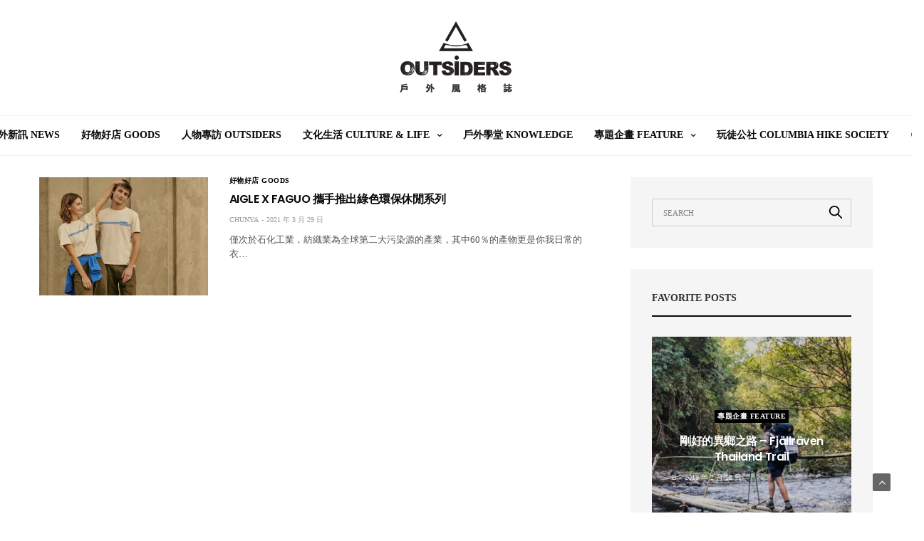

--- FILE ---
content_type: text/html; charset=UTF-8
request_url: https://www.outsiders.com.tw/post/tag/faguo
body_size: 15762
content:
<!doctype html>
<html lang="zh-TW">
<head>
	<meta charset="UTF-8">
	<meta name="viewport" content="width=device-width, initial-scale=1, maximum-scale=1, user-scalable=1">
	<link rel="profile" href="https://gmpg.org/xfn/11">
	<link rel="pingback" href="https://www.outsiders.com.tw/xmlrpc.php">
	<link rel="stylesheet" href="https://www.outsiders.com.tw/wp-content/themes/goodlife-wp/icofont.css">
	<meta name='robots' content='index, follow, max-image-preview:large, max-snippet:-1, max-video-preview:-1' />

	<!-- This site is optimized with the Yoast SEO plugin v26.7 - https://yoast.com/wordpress/plugins/seo/ -->
	<title>FAGUO 彙整 - OUTSiDERS - 戶外風格誌</title>
	<link rel="canonical" href="https://www.outsiders.com.tw/post/tag/faguo" />
	<meta property="og:locale" content="zh_TW" />
	<meta property="og:type" content="article" />
	<meta property="og:title" content="FAGUO 彙整 - OUTSiDERS - 戶外風格誌" />
	<meta property="og:url" content="https://www.outsiders.com.tw/post/tag/faguo" />
	<meta property="og:site_name" content="OUTSiDERS - 戶外風格誌" />
	<meta name="twitter:card" content="summary_large_image" />
	<script type="application/ld+json" class="yoast-schema-graph">{"@context":"https://schema.org","@graph":[{"@type":"CollectionPage","@id":"https://www.outsiders.com.tw/post/tag/faguo","url":"https://www.outsiders.com.tw/post/tag/faguo","name":"FAGUO 彙整 - OUTSiDERS - 戶外風格誌","isPartOf":{"@id":"https://www.outsiders.com.tw/#website"},"primaryImageOfPage":{"@id":"https://www.outsiders.com.tw/post/tag/faguo#primaryimage"},"image":{"@id":"https://www.outsiders.com.tw/post/tag/faguo#primaryimage"},"thumbnailUrl":"https://i0.wp.com/www.outsiders.com.tw/wp-content/uploads/2021/03/AIGLE-X-FAGUO-%E4%B8%AD%E6%80%A7%E8%81%AF%E5%90%8D%E7%9F%AD%E8%A2%96T%E6%81%A4..jpg?fit=1181%2C787&ssl=1","breadcrumb":{"@id":"https://www.outsiders.com.tw/post/tag/faguo#breadcrumb"},"inLanguage":"zh-TW"},{"@type":"ImageObject","inLanguage":"zh-TW","@id":"https://www.outsiders.com.tw/post/tag/faguo#primaryimage","url":"https://i0.wp.com/www.outsiders.com.tw/wp-content/uploads/2021/03/AIGLE-X-FAGUO-%E4%B8%AD%E6%80%A7%E8%81%AF%E5%90%8D%E7%9F%AD%E8%A2%96T%E6%81%A4..jpg?fit=1181%2C787&ssl=1","contentUrl":"https://i0.wp.com/www.outsiders.com.tw/wp-content/uploads/2021/03/AIGLE-X-FAGUO-%E4%B8%AD%E6%80%A7%E8%81%AF%E5%90%8D%E7%9F%AD%E8%A2%96T%E6%81%A4..jpg?fit=1181%2C787&ssl=1","width":1181,"height":787},{"@type":"BreadcrumbList","@id":"https://www.outsiders.com.tw/post/tag/faguo#breadcrumb","itemListElement":[{"@type":"ListItem","position":1,"name":"首頁","item":"https://www.outsiders.com.tw/"},{"@type":"ListItem","position":2,"name":"FAGUO"}]},{"@type":"WebSite","@id":"https://www.outsiders.com.tw/#website","url":"https://www.outsiders.com.tw/","name":"OUTSiDERS - 戶外風格誌","description":"我們相信戶外不只是一種運動，更是一種迷人的生活態度。","potentialAction":[{"@type":"SearchAction","target":{"@type":"EntryPoint","urlTemplate":"https://www.outsiders.com.tw/?s={search_term_string}"},"query-input":{"@type":"PropertyValueSpecification","valueRequired":true,"valueName":"search_term_string"}}],"inLanguage":"zh-TW"}]}</script>
	<!-- / Yoast SEO plugin. -->


<script type='application/javascript'  id='pys-version-script'>console.log('PixelYourSite Free version 11.1.4.1');</script>
<link rel='dns-prefetch' href='//cdn.plyr.io' />
<link rel='dns-prefetch' href='//stats.wp.com' />
<link rel='dns-prefetch' href='//fonts.googleapis.com' />
<link rel='preconnect' href='//i0.wp.com' />
<link rel="alternate" type="application/rss+xml" title="訂閱《OUTSiDERS - 戶外風格誌》&raquo; 資訊提供" href="https://www.outsiders.com.tw/feed" />
<script type="text/javascript" id="wpp-js" src="https://www.outsiders.com.tw/wp-content/plugins/wordpress-popular-posts/assets/js/wpp.min.js?ver=7.3.6" data-sampling="0" data-sampling-rate="100" data-api-url="https://www.outsiders.com.tw/wp-json/wordpress-popular-posts" data-post-id="0" data-token="7dfbd359cc" data-lang="0" data-debug="0"></script>
<link rel="preconnect" href="//fonts.gstatic.com/" crossorigin><link rel="alternate" type="application/rss+xml" title="訂閱《OUTSiDERS - 戶外風格誌》&raquo; 標籤〈FAGUO〉的資訊提供" href="https://www.outsiders.com.tw/post/tag/faguo/feed" />
<style id='wp-img-auto-sizes-contain-inline-css' type='text/css'>
img:is([sizes=auto i],[sizes^="auto," i]){contain-intrinsic-size:3000px 1500px}
/*# sourceURL=wp-img-auto-sizes-contain-inline-css */
</style>
<link rel='stylesheet' id='sbi_styles-css' href='https://www.outsiders.com.tw/wp-content/plugins/instagram-feed/css/sbi-styles.min.css?ver=6.10.0' media='all' />
<style id='wp-emoji-styles-inline-css' type='text/css'>

	img.wp-smiley, img.emoji {
		display: inline !important;
		border: none !important;
		box-shadow: none !important;
		height: 1em !important;
		width: 1em !important;
		margin: 0 0.07em !important;
		vertical-align: -0.1em !important;
		background: none !important;
		padding: 0 !important;
	}
/*# sourceURL=wp-emoji-styles-inline-css */
</style>
<style id='wp-block-library-inline-css' type='text/css'>
:root{--wp-block-synced-color:#7a00df;--wp-block-synced-color--rgb:122,0,223;--wp-bound-block-color:var(--wp-block-synced-color);--wp-editor-canvas-background:#ddd;--wp-admin-theme-color:#007cba;--wp-admin-theme-color--rgb:0,124,186;--wp-admin-theme-color-darker-10:#006ba1;--wp-admin-theme-color-darker-10--rgb:0,107,160.5;--wp-admin-theme-color-darker-20:#005a87;--wp-admin-theme-color-darker-20--rgb:0,90,135;--wp-admin-border-width-focus:2px}@media (min-resolution:192dpi){:root{--wp-admin-border-width-focus:1.5px}}.wp-element-button{cursor:pointer}:root .has-very-light-gray-background-color{background-color:#eee}:root .has-very-dark-gray-background-color{background-color:#313131}:root .has-very-light-gray-color{color:#eee}:root .has-very-dark-gray-color{color:#313131}:root .has-vivid-green-cyan-to-vivid-cyan-blue-gradient-background{background:linear-gradient(135deg,#00d084,#0693e3)}:root .has-purple-crush-gradient-background{background:linear-gradient(135deg,#34e2e4,#4721fb 50%,#ab1dfe)}:root .has-hazy-dawn-gradient-background{background:linear-gradient(135deg,#faaca8,#dad0ec)}:root .has-subdued-olive-gradient-background{background:linear-gradient(135deg,#fafae1,#67a671)}:root .has-atomic-cream-gradient-background{background:linear-gradient(135deg,#fdd79a,#004a59)}:root .has-nightshade-gradient-background{background:linear-gradient(135deg,#330968,#31cdcf)}:root .has-midnight-gradient-background{background:linear-gradient(135deg,#020381,#2874fc)}:root{--wp--preset--font-size--normal:16px;--wp--preset--font-size--huge:42px}.has-regular-font-size{font-size:1em}.has-larger-font-size{font-size:2.625em}.has-normal-font-size{font-size:var(--wp--preset--font-size--normal)}.has-huge-font-size{font-size:var(--wp--preset--font-size--huge)}.has-text-align-center{text-align:center}.has-text-align-left{text-align:left}.has-text-align-right{text-align:right}.has-fit-text{white-space:nowrap!important}#end-resizable-editor-section{display:none}.aligncenter{clear:both}.items-justified-left{justify-content:flex-start}.items-justified-center{justify-content:center}.items-justified-right{justify-content:flex-end}.items-justified-space-between{justify-content:space-between}.screen-reader-text{border:0;clip-path:inset(50%);height:1px;margin:-1px;overflow:hidden;padding:0;position:absolute;width:1px;word-wrap:normal!important}.screen-reader-text:focus{background-color:#ddd;clip-path:none;color:#444;display:block;font-size:1em;height:auto;left:5px;line-height:normal;padding:15px 23px 14px;text-decoration:none;top:5px;width:auto;z-index:100000}html :where(.has-border-color){border-style:solid}html :where([style*=border-top-color]){border-top-style:solid}html :where([style*=border-right-color]){border-right-style:solid}html :where([style*=border-bottom-color]){border-bottom-style:solid}html :where([style*=border-left-color]){border-left-style:solid}html :where([style*=border-width]){border-style:solid}html :where([style*=border-top-width]){border-top-style:solid}html :where([style*=border-right-width]){border-right-style:solid}html :where([style*=border-bottom-width]){border-bottom-style:solid}html :where([style*=border-left-width]){border-left-style:solid}html :where(img[class*=wp-image-]){height:auto;max-width:100%}:where(figure){margin:0 0 1em}html :where(.is-position-sticky){--wp-admin--admin-bar--position-offset:var(--wp-admin--admin-bar--height,0px)}@media screen and (max-width:600px){html :where(.is-position-sticky){--wp-admin--admin-bar--position-offset:0px}}

/*# sourceURL=wp-block-library-inline-css */
</style><style id='global-styles-inline-css' type='text/css'>
:root{--wp--preset--aspect-ratio--square: 1;--wp--preset--aspect-ratio--4-3: 4/3;--wp--preset--aspect-ratio--3-4: 3/4;--wp--preset--aspect-ratio--3-2: 3/2;--wp--preset--aspect-ratio--2-3: 2/3;--wp--preset--aspect-ratio--16-9: 16/9;--wp--preset--aspect-ratio--9-16: 9/16;--wp--preset--color--black: #000000;--wp--preset--color--cyan-bluish-gray: #abb8c3;--wp--preset--color--white: #ffffff;--wp--preset--color--pale-pink: #f78da7;--wp--preset--color--vivid-red: #cf2e2e;--wp--preset--color--luminous-vivid-orange: #ff6900;--wp--preset--color--luminous-vivid-amber: #fcb900;--wp--preset--color--light-green-cyan: #7bdcb5;--wp--preset--color--vivid-green-cyan: #00d084;--wp--preset--color--pale-cyan-blue: #8ed1fc;--wp--preset--color--vivid-cyan-blue: #0693e3;--wp--preset--color--vivid-purple: #9b51e0;--wp--preset--color--thb-accent: #000000;--wp--preset--gradient--vivid-cyan-blue-to-vivid-purple: linear-gradient(135deg,rgb(6,147,227) 0%,rgb(155,81,224) 100%);--wp--preset--gradient--light-green-cyan-to-vivid-green-cyan: linear-gradient(135deg,rgb(122,220,180) 0%,rgb(0,208,130) 100%);--wp--preset--gradient--luminous-vivid-amber-to-luminous-vivid-orange: linear-gradient(135deg,rgb(252,185,0) 0%,rgb(255,105,0) 100%);--wp--preset--gradient--luminous-vivid-orange-to-vivid-red: linear-gradient(135deg,rgb(255,105,0) 0%,rgb(207,46,46) 100%);--wp--preset--gradient--very-light-gray-to-cyan-bluish-gray: linear-gradient(135deg,rgb(238,238,238) 0%,rgb(169,184,195) 100%);--wp--preset--gradient--cool-to-warm-spectrum: linear-gradient(135deg,rgb(74,234,220) 0%,rgb(151,120,209) 20%,rgb(207,42,186) 40%,rgb(238,44,130) 60%,rgb(251,105,98) 80%,rgb(254,248,76) 100%);--wp--preset--gradient--blush-light-purple: linear-gradient(135deg,rgb(255,206,236) 0%,rgb(152,150,240) 100%);--wp--preset--gradient--blush-bordeaux: linear-gradient(135deg,rgb(254,205,165) 0%,rgb(254,45,45) 50%,rgb(107,0,62) 100%);--wp--preset--gradient--luminous-dusk: linear-gradient(135deg,rgb(255,203,112) 0%,rgb(199,81,192) 50%,rgb(65,88,208) 100%);--wp--preset--gradient--pale-ocean: linear-gradient(135deg,rgb(255,245,203) 0%,rgb(182,227,212) 50%,rgb(51,167,181) 100%);--wp--preset--gradient--electric-grass: linear-gradient(135deg,rgb(202,248,128) 0%,rgb(113,206,126) 100%);--wp--preset--gradient--midnight: linear-gradient(135deg,rgb(2,3,129) 0%,rgb(40,116,252) 100%);--wp--preset--font-size--small: 13px;--wp--preset--font-size--medium: 20px;--wp--preset--font-size--large: 36px;--wp--preset--font-size--x-large: 42px;--wp--preset--spacing--20: 0.44rem;--wp--preset--spacing--30: 0.67rem;--wp--preset--spacing--40: 1rem;--wp--preset--spacing--50: 1.5rem;--wp--preset--spacing--60: 2.25rem;--wp--preset--spacing--70: 3.38rem;--wp--preset--spacing--80: 5.06rem;--wp--preset--shadow--natural: 6px 6px 9px rgba(0, 0, 0, 0.2);--wp--preset--shadow--deep: 12px 12px 50px rgba(0, 0, 0, 0.4);--wp--preset--shadow--sharp: 6px 6px 0px rgba(0, 0, 0, 0.2);--wp--preset--shadow--outlined: 6px 6px 0px -3px rgb(255, 255, 255), 6px 6px rgb(0, 0, 0);--wp--preset--shadow--crisp: 6px 6px 0px rgb(0, 0, 0);}:where(.is-layout-flex){gap: 0.5em;}:where(.is-layout-grid){gap: 0.5em;}body .is-layout-flex{display: flex;}.is-layout-flex{flex-wrap: wrap;align-items: center;}.is-layout-flex > :is(*, div){margin: 0;}body .is-layout-grid{display: grid;}.is-layout-grid > :is(*, div){margin: 0;}:where(.wp-block-columns.is-layout-flex){gap: 2em;}:where(.wp-block-columns.is-layout-grid){gap: 2em;}:where(.wp-block-post-template.is-layout-flex){gap: 1.25em;}:where(.wp-block-post-template.is-layout-grid){gap: 1.25em;}.has-black-color{color: var(--wp--preset--color--black) !important;}.has-cyan-bluish-gray-color{color: var(--wp--preset--color--cyan-bluish-gray) !important;}.has-white-color{color: var(--wp--preset--color--white) !important;}.has-pale-pink-color{color: var(--wp--preset--color--pale-pink) !important;}.has-vivid-red-color{color: var(--wp--preset--color--vivid-red) !important;}.has-luminous-vivid-orange-color{color: var(--wp--preset--color--luminous-vivid-orange) !important;}.has-luminous-vivid-amber-color{color: var(--wp--preset--color--luminous-vivid-amber) !important;}.has-light-green-cyan-color{color: var(--wp--preset--color--light-green-cyan) !important;}.has-vivid-green-cyan-color{color: var(--wp--preset--color--vivid-green-cyan) !important;}.has-pale-cyan-blue-color{color: var(--wp--preset--color--pale-cyan-blue) !important;}.has-vivid-cyan-blue-color{color: var(--wp--preset--color--vivid-cyan-blue) !important;}.has-vivid-purple-color{color: var(--wp--preset--color--vivid-purple) !important;}.has-black-background-color{background-color: var(--wp--preset--color--black) !important;}.has-cyan-bluish-gray-background-color{background-color: var(--wp--preset--color--cyan-bluish-gray) !important;}.has-white-background-color{background-color: var(--wp--preset--color--white) !important;}.has-pale-pink-background-color{background-color: var(--wp--preset--color--pale-pink) !important;}.has-vivid-red-background-color{background-color: var(--wp--preset--color--vivid-red) !important;}.has-luminous-vivid-orange-background-color{background-color: var(--wp--preset--color--luminous-vivid-orange) !important;}.has-luminous-vivid-amber-background-color{background-color: var(--wp--preset--color--luminous-vivid-amber) !important;}.has-light-green-cyan-background-color{background-color: var(--wp--preset--color--light-green-cyan) !important;}.has-vivid-green-cyan-background-color{background-color: var(--wp--preset--color--vivid-green-cyan) !important;}.has-pale-cyan-blue-background-color{background-color: var(--wp--preset--color--pale-cyan-blue) !important;}.has-vivid-cyan-blue-background-color{background-color: var(--wp--preset--color--vivid-cyan-blue) !important;}.has-vivid-purple-background-color{background-color: var(--wp--preset--color--vivid-purple) !important;}.has-black-border-color{border-color: var(--wp--preset--color--black) !important;}.has-cyan-bluish-gray-border-color{border-color: var(--wp--preset--color--cyan-bluish-gray) !important;}.has-white-border-color{border-color: var(--wp--preset--color--white) !important;}.has-pale-pink-border-color{border-color: var(--wp--preset--color--pale-pink) !important;}.has-vivid-red-border-color{border-color: var(--wp--preset--color--vivid-red) !important;}.has-luminous-vivid-orange-border-color{border-color: var(--wp--preset--color--luminous-vivid-orange) !important;}.has-luminous-vivid-amber-border-color{border-color: var(--wp--preset--color--luminous-vivid-amber) !important;}.has-light-green-cyan-border-color{border-color: var(--wp--preset--color--light-green-cyan) !important;}.has-vivid-green-cyan-border-color{border-color: var(--wp--preset--color--vivid-green-cyan) !important;}.has-pale-cyan-blue-border-color{border-color: var(--wp--preset--color--pale-cyan-blue) !important;}.has-vivid-cyan-blue-border-color{border-color: var(--wp--preset--color--vivid-cyan-blue) !important;}.has-vivid-purple-border-color{border-color: var(--wp--preset--color--vivid-purple) !important;}.has-vivid-cyan-blue-to-vivid-purple-gradient-background{background: var(--wp--preset--gradient--vivid-cyan-blue-to-vivid-purple) !important;}.has-light-green-cyan-to-vivid-green-cyan-gradient-background{background: var(--wp--preset--gradient--light-green-cyan-to-vivid-green-cyan) !important;}.has-luminous-vivid-amber-to-luminous-vivid-orange-gradient-background{background: var(--wp--preset--gradient--luminous-vivid-amber-to-luminous-vivid-orange) !important;}.has-luminous-vivid-orange-to-vivid-red-gradient-background{background: var(--wp--preset--gradient--luminous-vivid-orange-to-vivid-red) !important;}.has-very-light-gray-to-cyan-bluish-gray-gradient-background{background: var(--wp--preset--gradient--very-light-gray-to-cyan-bluish-gray) !important;}.has-cool-to-warm-spectrum-gradient-background{background: var(--wp--preset--gradient--cool-to-warm-spectrum) !important;}.has-blush-light-purple-gradient-background{background: var(--wp--preset--gradient--blush-light-purple) !important;}.has-blush-bordeaux-gradient-background{background: var(--wp--preset--gradient--blush-bordeaux) !important;}.has-luminous-dusk-gradient-background{background: var(--wp--preset--gradient--luminous-dusk) !important;}.has-pale-ocean-gradient-background{background: var(--wp--preset--gradient--pale-ocean) !important;}.has-electric-grass-gradient-background{background: var(--wp--preset--gradient--electric-grass) !important;}.has-midnight-gradient-background{background: var(--wp--preset--gradient--midnight) !important;}.has-small-font-size{font-size: var(--wp--preset--font-size--small) !important;}.has-medium-font-size{font-size: var(--wp--preset--font-size--medium) !important;}.has-large-font-size{font-size: var(--wp--preset--font-size--large) !important;}.has-x-large-font-size{font-size: var(--wp--preset--font-size--x-large) !important;}
/*# sourceURL=global-styles-inline-css */
</style>

<style id='classic-theme-styles-inline-css' type='text/css'>
/*! This file is auto-generated */
.wp-block-button__link{color:#fff;background-color:#32373c;border-radius:9999px;box-shadow:none;text-decoration:none;padding:calc(.667em + 2px) calc(1.333em + 2px);font-size:1.125em}.wp-block-file__button{background:#32373c;color:#fff;text-decoration:none}
/*# sourceURL=/wp-includes/css/classic-themes.min.css */
</style>
<link rel='stylesheet' id='image-slider-frontend-css' href='https://www.outsiders.com.tw/wp-content/plugins/image_slider_by_cursor/assets/css/frontend.css?ver=1.0.0' media='all' />
<link rel='stylesheet' id='wordpress-popular-posts-css-css' href='https://www.outsiders.com.tw/wp-content/plugins/wordpress-popular-posts/assets/css/wpp.css?ver=7.3.6' media='all' />
<link rel='stylesheet' id='thb-fa-css' href='https://www.outsiders.com.tw/wp-content/themes/goodlife-wp/assets/css/font-awesome.min.css?ver=4.7.0' media='all' />
<link rel='stylesheet' id='thb-app-css' href='https://www.outsiders.com.tw/wp-content/themes/goodlife-wp/assets/css/app.css?ver=4.6.0' media='all' />
<style id='thb-app-inline-css' type='text/css'>
body {font-family:Karla;}h1, h2, h3, h4, h5, h6 {font-family:Poppins, 'BlinkMacSystemFont', -apple-system, 'Roboto', 'Lucida Sans';}.subheader {background-color: !important;}.subheader.dark ul > li .sub-menu,.subheader.light ul > li .sub-menu {background:;}.subheader ul {}@media only screen and (min-width:48.063em) {.header {}}.header {background-color: !important;}@media only screen and (min-width:64.063em) {.header .logo .logoimg {max-height:100px;}}@media only screen and (max-width:64.063em) {.header .logo .logoimg {max-height:100px;}}@media only screen and (min-width:64.063em) {.subheader.fixed .logo .logolink .logoimg {max-height:25px;}}.menu-holder.style1.dark {background-color: !important;}#mobile-menu {background-color: !important;}a:hover, .menu-holder ul li.menu-item-mega-parent .thb_mega_menu_holder .thb_mega_menu li.active a,.menu-holder ul li.sfHover > a, .subcategory_container .thb-sibling-categories li a:hover,label small, .more-link, .comment-respond .comment-reply-title small a, .btn.accent-transparent, .button.accent-transparent, input[type=submit].accent-transparent, .category_title.search span, .video_playlist .video_play.video-active .post-title h6, .menu-holder.dark ul li .sub-menu a:hover, .menu-holder.dark ul.sf-menu > li > a:hover, .post .post-bottom-meta a:hover,.thb-title-color-hover .post .post-title .entry-title a:hover,.btn.accent-border, .button.accent-border, input[type=submit].accent-border {color:#000000;}ul.point-list li:before, ol.point-list li:before, .post .article-tags .tags-title, .post.post-overlay .post-gallery .counts,.post-review ul li .progress span, .post-review .average, .category-title.style1 .category-header, .widget.widget_topreviews .style1 li .progress, .btn.black:hover, .button.black:hover, input[type=submit].black:hover, .btn.white:hover, .button.white:hover, input[type=submit].white:hover, .btn.accent:hover, .button.accent:hover, input[type=submit].accent:hover, .btn.accent-transparent:hover, .button.accent-transparent:hover, input[type=submit].accent-transparent:hover, #scroll_totop:hover, .subheader.fixed > .row .progress, #mobile-menu.style2, .thb-cookie-bar,.btn.accent-fill, .button.accent-fill, input[type=submit].accent-fill {background-color:#000000;}.plyr__control--overlaid,.plyr--video .plyr__control.plyr__tab-focus, .plyr--video .plyr__control:hover, .plyr--video .plyr__control[aria-expanded=true] {background:#000000;}.plyr--full-ui input[type=range] {color:#000000;}.menu-holder ul li.menu-item-mega-parent .thb_mega_menu_holder, .btn.black:hover, .button.black:hover, input[type=submit].black:hover, .btn.accent, .button.accent, input[type=submit].accent, .btn.white:hover, .button.white:hover, input[type=submit].white:hover, .btn.accent:hover, .button.accent:hover, input[type=submit].accent:hover, .btn.accent-transparent, .button.accent-transparent, input[type=submit].accent-transparent,.quick_search .quick_searchform,.btn.accent-border, .button.accent-border, input[type=submit].accent-border,.btn.accent-fill, .button.accent-fill, input[type=submit].accent-fill {border-color:#000000;}.btn.accent-fill:hover, .button.accent-fill:hover, input[type=submit].accent-fill:hover {border-color:#000000;background-color:#000000;}.quick_search .quick_searchform input[type="submit"] {background:rgba(0,0,0, .1);}.quick_search .quick_searchform:after {border-bottom-color:#000000;}.quick_search .quick_searchform input[type="submit"]:hover {background:rgba(0,0,0, .2);}.post .article-tags .tags-title:after {border-left-color:#000000;}.rtl .post .article-tags .tags-title:after {border-right-color:#000000;}.circle_rating .circle_perc {stroke:#000000;}.header .quick_search.active .quick_search_icon,.menu-right-content .quick_search.active .quick_search_icon,.post .post-bottom-meta a:hover .comment_icon,.btn.accent-border .thb-next-arrow,.button.accent-border .thb-next-arrow,input[type=submit].accent-border .thb-next-arrow,.btn.accent-transparent .thb-next-arrow,.button.accent-transparent .thb-next-arrow,input[type=submit].accent-transparent .thb-next-arrow {fill:#000000;}.post .post-content p a {border-color:#000000;-moz-box-shadow:inset 0 -5px 0 #000000;-webkit-box-shadow:inset 0 -5px 0 #000000;box-shadow:inset 0 -5px 0 #000000;}.post.carousel-listing.slick-current:after {-moz-box-shadow:inset 0 4px 0 0 #000000;-webkit-box-shadow:inset 0 4px 0 0 #000000;box-shadow:inset 0 4px 0 0 #000000;}.post .post-content p a:hover {background:#000000;}input[type="submit"],submit,.button,.btn {}.post .post-bottom-meta {}.post .post-category {}.widget > strong {}h1,.h1 {}h2 {}h3 {}h4 {}h5 {}h6 {}@media only screen and (min-width:64.063em) {.header.style1 .logo .logolink,.header.style2 .logo .logolink,.header.style3 .logo .logolink,.header.style4 .logo .logolink,.header.style5 .logo .logolink,.header.style6 .logo .logolink,.header.style7 .logo .logolink,.header.style8 .logo .logolink {padding-top:20px;padding-bottom:20px;;}}#subfooter {padding-bottom:200px;;}.post .post-title h1 {}.menu-holder ul.sf-menu > li > a {}.menu-holder ul.sf-menu > li > a {font-size:14px;}.menu-holder ul li .sub-menu li a,.menu-holder ul li.menu-item-mega-parent .thb_mega_menu_holder .thb_mega_menu li > a {}.menu-holder ul li .sub-menu li a,.menu-holder ul li.menu-item-mega-parent .thb_mega_menu_holder .thb_mega_menu li > a {}.mobile-menu li a {}.mobile-menu li a {}.mobile-menu .sub-menu li a {}.mobile-menu .sub-menu li a {}.header .menu-holder ul.sf-menu > li.menu-item-category-66 > a:hover,.menu-holder.style1 ul.sf-menu > li.menu-item-category-66 > a:hover,.menu-holder ul li.menu-item-mega-parent .thb_mega_menu_holder .thb_mega_menu li.menu-item-category-66 > a:hover,.menu-holder ul li.menu-item-mega-parent .thb_mega_menu_holder .thb_mega_menu li.menu-item-category-66.active > a,.menu-holder ul li .sub-menu li.menu-item-category-66 > a:hover,.post .single_category_title.category-link-66 {color:#000000;}.menu-holder ul.sf-menu > li.menu-item-category-66 > a + .thb_mega_menu_holder {border-color:#000000;}.post .single_category_title.category-boxed-link-66.boxed-link,.category_title.cat-66:before,.category-title.style1 .category-header.cat-66,.category_title.style3.cat-66 h4:before {background-color:#000000;}.post.carousel-style2[data-catid="66"]:hover {background-color:#000000;}.header .menu-holder ul.sf-menu > li.menu-item-category-19 > a:hover,.menu-holder.style1 ul.sf-menu > li.menu-item-category-19 > a:hover,.menu-holder ul li.menu-item-mega-parent .thb_mega_menu_holder .thb_mega_menu li.menu-item-category-19 > a:hover,.menu-holder ul li.menu-item-mega-parent .thb_mega_menu_holder .thb_mega_menu li.menu-item-category-19.active > a,.menu-holder ul li .sub-menu li.menu-item-category-19 > a:hover,.post .single_category_title.category-link-19 {color:#000000;}.menu-holder ul.sf-menu > li.menu-item-category-19 > a + .thb_mega_menu_holder {border-color:#000000;}.post .single_category_title.category-boxed-link-19.boxed-link,.category_title.cat-19:before,.category-title.style1 .category-header.cat-19,.category_title.style3.cat-19 h4:before {background-color:#000000;}.post.carousel-style2[data-catid="19"]:hover {background-color:#000000;}.header .menu-holder ul.sf-menu > li.menu-item-category-69 > a:hover,.menu-holder.style1 ul.sf-menu > li.menu-item-category-69 > a:hover,.menu-holder ul li.menu-item-mega-parent .thb_mega_menu_holder .thb_mega_menu li.menu-item-category-69 > a:hover,.menu-holder ul li.menu-item-mega-parent .thb_mega_menu_holder .thb_mega_menu li.menu-item-category-69.active > a,.menu-holder ul li .sub-menu li.menu-item-category-69 > a:hover,.post .single_category_title.category-link-69 {color:#000000;}.menu-holder ul.sf-menu > li.menu-item-category-69 > a + .thb_mega_menu_holder {border-color:#000000;}.post .single_category_title.category-boxed-link-69.boxed-link,.category_title.cat-69:before,.category-title.style1 .category-header.cat-69,.category_title.style3.cat-69 h4:before {background-color:#000000;}.post.carousel-style2[data-catid="69"]:hover {background-color:#000000;}.header .menu-holder ul.sf-menu > li.menu-item-category-1 > a:hover,.menu-holder.style1 ul.sf-menu > li.menu-item-category-1 > a:hover,.menu-holder ul li.menu-item-mega-parent .thb_mega_menu_holder .thb_mega_menu li.menu-item-category-1 > a:hover,.menu-holder ul li.menu-item-mega-parent .thb_mega_menu_holder .thb_mega_menu li.menu-item-category-1.active > a,.menu-holder ul li .sub-menu li.menu-item-category-1 > a:hover,.post .single_category_title.category-link-1 {color:#000000;}.menu-holder ul.sf-menu > li.menu-item-category-1 > a + .thb_mega_menu_holder {border-color:#000000;}.post .single_category_title.category-boxed-link-1.boxed-link,.category_title.cat-1:before,.category-title.style1 .category-header.cat-1,.category_title.style3.cat-1 h4:before {background-color:#000000;}.post.carousel-style2[data-catid="1"]:hover {background-color:#000000;}.header .menu-holder ul.sf-menu > li.menu-item-category-17 > a:hover,.menu-holder.style1 ul.sf-menu > li.menu-item-category-17 > a:hover,.menu-holder ul li.menu-item-mega-parent .thb_mega_menu_holder .thb_mega_menu li.menu-item-category-17 > a:hover,.menu-holder ul li.menu-item-mega-parent .thb_mega_menu_holder .thb_mega_menu li.menu-item-category-17.active > a,.menu-holder ul li .sub-menu li.menu-item-category-17 > a:hover,.post .single_category_title.category-link-17 {color:#000000;}.menu-holder ul.sf-menu > li.menu-item-category-17 > a + .thb_mega_menu_holder {border-color:#000000;}.post .single_category_title.category-boxed-link-17.boxed-link,.category_title.cat-17:before,.category-title.style1 .category-header.cat-17,.category_title.style3.cat-17 h4:before {background-color:#000000;}.post.carousel-style2[data-catid="17"]:hover {background-color:#000000;}.header .menu-holder ul.sf-menu > li.menu-item-category-71 > a:hover,.menu-holder.style1 ul.sf-menu > li.menu-item-category-71 > a:hover,.menu-holder ul li.menu-item-mega-parent .thb_mega_menu_holder .thb_mega_menu li.menu-item-category-71 > a:hover,.menu-holder ul li.menu-item-mega-parent .thb_mega_menu_holder .thb_mega_menu li.menu-item-category-71.active > a,.menu-holder ul li .sub-menu li.menu-item-category-71 > a:hover,.post .single_category_title.category-link-71 {color:#000000;}.menu-holder ul.sf-menu > li.menu-item-category-71 > a + .thb_mega_menu_holder {border-color:#000000;}.post .single_category_title.category-boxed-link-71.boxed-link,.category_title.cat-71:before,.category-title.style1 .category-header.cat-71,.category_title.style3.cat-71 h4:before {background-color:#000000;}.post.carousel-style2[data-catid="71"]:hover {background-color:#000000;}.header .menu-holder ul.sf-menu > li.menu-item-category-72 > a:hover,.menu-holder.style1 ul.sf-menu > li.menu-item-category-72 > a:hover,.menu-holder ul li.menu-item-mega-parent .thb_mega_menu_holder .thb_mega_menu li.menu-item-category-72 > a:hover,.menu-holder ul li.menu-item-mega-parent .thb_mega_menu_holder .thb_mega_menu li.menu-item-category-72.active > a,.menu-holder ul li .sub-menu li.menu-item-category-72 > a:hover,.post .single_category_title.category-link-72 {color:#000000;}.menu-holder ul.sf-menu > li.menu-item-category-72 > a + .thb_mega_menu_holder {border-color:#000000;}.post .single_category_title.category-boxed-link-72.boxed-link,.category_title.cat-72:before,.category-title.style1 .category-header.cat-72,.category_title.style3.cat-72 h4:before {background-color:#000000;}.post.carousel-style2[data-catid="72"]:hover {background-color:#000000;}.header .menu-holder ul.sf-menu > li.menu-item-category-16 > a:hover,.menu-holder.style1 ul.sf-menu > li.menu-item-category-16 > a:hover,.menu-holder ul li.menu-item-mega-parent .thb_mega_menu_holder .thb_mega_menu li.menu-item-category-16 > a:hover,.menu-holder ul li.menu-item-mega-parent .thb_mega_menu_holder .thb_mega_menu li.menu-item-category-16.active > a,.menu-holder ul li .sub-menu li.menu-item-category-16 > a:hover,.post .single_category_title.category-link-16 {color:#000000;}.menu-holder ul.sf-menu > li.menu-item-category-16 > a + .thb_mega_menu_holder {border-color:#000000;}.post .single_category_title.category-boxed-link-16.boxed-link,.category_title.cat-16:before,.category-title.style1 .category-header.cat-16,.category_title.style3.cat-16 h4:before {background-color:#000000;}.post.carousel-style2[data-catid="16"]:hover {background-color:#000000;}.widget:not(.widget_singlead) {background-color: !important;}[role="main"] .widget.widget_categoryslider .slick-nav {background-color: !important;}#footer {background-color: !important;background-repeat:no-repeat !important;background-position:center bottom !important;}#footer .widget.widget_categoryslider .slick-nav {background-color: !important;background-repeat:no-repeat !important;background-position:center bottom !important;}.thb-login-form.dark,.thb-login-form {background-color: !important;}#subfooter {background-color:#ffffff !important;background-repeat:no-repeat !important;background-position:center bottom !important;background-size:cover !important;}@media only screen and (min-width:48.063em) {#subfooter .logolink .logoimg {max-height:70px;}}#thb_socialcounter_widget-2{background:none !important;float:right;}.views,.comment{display:none;}.post .post-content p a {border-color:#FFFFFF !important;-moz-box-shadow:inset 0 -1px 0 #000000 !important;-webkit-box-shadow:inset 0 -1px 0 #000000 !important;box-shadow:inset 0 -1px 0 #000000 !important;}.post .post-content p a:hover {background:#efefef !important;}.post.post-overlay.center-title .post-gallery .post-title {text-align:unset !important;}.popucate{margin-bottom:10px;}.row.max_width {margin:unset !important;}.widget_text{background:none !important;padding:0 !important;}.post.post-overlay.center-title .post-bottom-meta {text-align:left!important;justify-content:left!important;}@media only screen and (min-width:64.063em).post .post-title h1 {font-size:42px!important;}@media only screen and (min-width:40.063em).post .post-title h1 {font-size:34px!important;}ul.outsiderInfoWrap{list-style:none;font-size:13px;margin-top:3rem;}.outsiderInfoWrap {display:flex;flex-wrap:wrap;font-size:1.4rem;letter-spacing:.4px;margin-left:auto;margin-right:auto;width:100%;}.outsiderInfoWrap .infoIteml {text-align:right;width:50%;padding-right:2rem;margin-bottom:1rem;}.outsiderInfoWrap .infoItemr {text-align:left;width:50%;padding-left:2rem;margin-bottom:1rem;}.socialfooter{text-align:center;margin-top:30px;}.socialfooter i{padding:5px;margin:10px;}#subfooter .footer-menu {display:none;}#subfooter {padding-bottom:0 !important;}#subfooter.light .subfooter-menu-holder {border-top:none;}.outsiderInfoWrap a,.socialfooter a{color:#fff;}#subfooter.dark{background:#000000 !important;}#subfooter.dark .subfooter-menu-holder {border-top:none !important;}#subfooter p{color:#FFFFFF !important;}
/*# sourceURL=thb-app-inline-css */
</style>
<link rel='stylesheet' id='style-css' href='https://www.outsiders.com.tw/wp-content/themes/goodlife-wp-child/style.css?ver=4.6.0' media='all' />
<link rel='stylesheet' id='thb-google-fonts-css' href='https://fonts.googleapis.com/css?family=Poppins%3A100%2C100i%2C200%2C200i%2C300%2C300i%2C400%2C400i%2C500%2C500i%2C600%2C600i%2C700%2C700i%2C800%2C800i%2C900%2C900i&#038;subset=latin&#038;display=swap&#038;ver=4.6.0' media='all' />
<script type="text/javascript" src="https://www.outsiders.com.tw/wp-includes/js/jquery/jquery.min.js?ver=3.7.1" id="jquery-core-js"></script>
<script type="text/javascript" src="https://www.outsiders.com.tw/wp-includes/js/jquery/jquery-migrate.min.js?ver=3.4.1" id="jquery-migrate-js"></script>
<script type="text/javascript" src="https://www.outsiders.com.tw/wp-content/plugins/pixelyoursite/dist/scripts/jquery.bind-first-0.2.3.min.js?ver=0.2.3" id="jquery-bind-first-js"></script>
<script type="text/javascript" src="https://www.outsiders.com.tw/wp-content/plugins/pixelyoursite/dist/scripts/js.cookie-2.1.3.min.js?ver=2.1.3" id="js-cookie-pys-js"></script>
<script type="text/javascript" src="https://www.outsiders.com.tw/wp-content/plugins/pixelyoursite/dist/scripts/tld.min.js?ver=2.3.1" id="js-tld-js"></script>
<script type="text/javascript" id="pys-js-extra">
/* <![CDATA[ */
var pysOptions = {"staticEvents":{"facebook":{"init_event":[{"delay":0,"type":"static","ajaxFire":false,"name":"PageView","pixelIds":["582312266367367"],"eventID":"11ee9dd9-ff52-4717-ae58-8d6c8b1df62b","params":{"page_title":"FAGUO","post_type":"tag","post_id":917,"plugin":"PixelYourSite","user_role":"guest","event_url":"www.outsiders.com.tw/post/tag/faguo"},"e_id":"init_event","ids":[],"hasTimeWindow":false,"timeWindow":0,"woo_order":"","edd_order":""}]}},"dynamicEvents":{"automatic_event_form":{"facebook":{"delay":0,"type":"dyn","name":"Form","pixelIds":["582312266367367"],"eventID":"aa0023a3-b32e-470f-b0a4-8ad0dd601a8c","params":{"page_title":"FAGUO","post_type":"tag","post_id":917,"plugin":"PixelYourSite","user_role":"guest","event_url":"www.outsiders.com.tw/post/tag/faguo"},"e_id":"automatic_event_form","ids":[],"hasTimeWindow":false,"timeWindow":0,"woo_order":"","edd_order":""}},"automatic_event_download":{"facebook":{"delay":0,"type":"dyn","name":"Download","extensions":["","doc","exe","js","pdf","ppt","tgz","zip","xls"],"pixelIds":["582312266367367"],"eventID":"598f1373-c9c3-48c9-95bd-2ac593c7acd4","params":{"page_title":"FAGUO","post_type":"tag","post_id":917,"plugin":"PixelYourSite","user_role":"guest","event_url":"www.outsiders.com.tw/post/tag/faguo"},"e_id":"automatic_event_download","ids":[],"hasTimeWindow":false,"timeWindow":0,"woo_order":"","edd_order":""}},"automatic_event_comment":{"facebook":{"delay":0,"type":"dyn","name":"Comment","pixelIds":["582312266367367"],"eventID":"eab14c2a-5a5f-4b26-9208-4bec318e7ebd","params":{"page_title":"FAGUO","post_type":"tag","post_id":917,"plugin":"PixelYourSite","user_role":"guest","event_url":"www.outsiders.com.tw/post/tag/faguo"},"e_id":"automatic_event_comment","ids":[],"hasTimeWindow":false,"timeWindow":0,"woo_order":"","edd_order":""}}},"triggerEvents":[],"triggerEventTypes":[],"facebook":{"pixelIds":["582312266367367"],"advancedMatching":[],"advancedMatchingEnabled":false,"removeMetadata":false,"wooVariableAsSimple":false,"serverApiEnabled":false,"wooCRSendFromServer":false,"send_external_id":null,"enabled_medical":false,"do_not_track_medical_param":["event_url","post_title","page_title","landing_page","content_name","categories","category_name","tags"],"meta_ldu":false},"debug":"","siteUrl":"https://www.outsiders.com.tw","ajaxUrl":"https://www.outsiders.com.tw/wp-admin/admin-ajax.php","ajax_event":"b71269a5da","enable_remove_download_url_param":"1","cookie_duration":"7","last_visit_duration":"60","enable_success_send_form":"","ajaxForServerEvent":"1","ajaxForServerStaticEvent":"1","useSendBeacon":"1","send_external_id":"1","external_id_expire":"180","track_cookie_for_subdomains":"1","google_consent_mode":"1","gdpr":{"ajax_enabled":false,"all_disabled_by_api":false,"facebook_disabled_by_api":false,"analytics_disabled_by_api":false,"google_ads_disabled_by_api":false,"pinterest_disabled_by_api":false,"bing_disabled_by_api":false,"reddit_disabled_by_api":false,"externalID_disabled_by_api":false,"facebook_prior_consent_enabled":true,"analytics_prior_consent_enabled":true,"google_ads_prior_consent_enabled":null,"pinterest_prior_consent_enabled":true,"bing_prior_consent_enabled":true,"cookiebot_integration_enabled":false,"cookiebot_facebook_consent_category":"marketing","cookiebot_analytics_consent_category":"statistics","cookiebot_tiktok_consent_category":"marketing","cookiebot_google_ads_consent_category":"marketing","cookiebot_pinterest_consent_category":"marketing","cookiebot_bing_consent_category":"marketing","consent_magic_integration_enabled":false,"real_cookie_banner_integration_enabled":false,"cookie_notice_integration_enabled":false,"cookie_law_info_integration_enabled":false,"analytics_storage":{"enabled":true,"value":"granted","filter":false},"ad_storage":{"enabled":true,"value":"granted","filter":false},"ad_user_data":{"enabled":true,"value":"granted","filter":false},"ad_personalization":{"enabled":true,"value":"granted","filter":false}},"cookie":{"disabled_all_cookie":false,"disabled_start_session_cookie":false,"disabled_advanced_form_data_cookie":false,"disabled_landing_page_cookie":false,"disabled_first_visit_cookie":false,"disabled_trafficsource_cookie":false,"disabled_utmTerms_cookie":false,"disabled_utmId_cookie":false},"tracking_analytics":{"TrafficSource":"direct","TrafficLanding":"undefined","TrafficUtms":[],"TrafficUtmsId":[]},"GATags":{"ga_datalayer_type":"default","ga_datalayer_name":"dataLayerPYS"},"woo":{"enabled":false},"edd":{"enabled":false},"cache_bypass":"1768795099"};
//# sourceURL=pys-js-extra
/* ]]> */
</script>
<script type="text/javascript" src="https://www.outsiders.com.tw/wp-content/plugins/pixelyoursite/dist/scripts/public.js?ver=11.1.4.1" id="pys-js"></script>
<script></script><link rel="https://api.w.org/" href="https://www.outsiders.com.tw/wp-json/" /><link rel="alternate" title="JSON" type="application/json" href="https://www.outsiders.com.tw/wp-json/wp/v2/tags/917" /><link rel="EditURI" type="application/rsd+xml" title="RSD" href="https://www.outsiders.com.tw/xmlrpc.php?rsd" />
<meta name="facebook-domain-verification" content="hpmyubuvhqcp0tknvmveniplu6gwkz" />	<style>img#wpstats{display:none}</style>
		            <style id="wpp-loading-animation-styles">@-webkit-keyframes bgslide{from{background-position-x:0}to{background-position-x:-200%}}@keyframes bgslide{from{background-position-x:0}to{background-position-x:-200%}}.wpp-widget-block-placeholder,.wpp-shortcode-placeholder{margin:0 auto;width:60px;height:3px;background:#dd3737;background:linear-gradient(90deg,#dd3737 0%,#571313 10%,#dd3737 100%);background-size:200% auto;border-radius:3px;-webkit-animation:bgslide 1s infinite linear;animation:bgslide 1s infinite linear}</style>
            <!-- Google Tag Manager -->
<script>(function(w,d,s,l,i){w[l]=w[l]||[];w[l].push({'gtm.start':
new Date().getTime(),event:'gtm.js'});var f=d.getElementsByTagName(s)[0],
j=d.createElement(s),dl=l!='dataLayer'?'&l='+l:'';j.async=true;j.src=
'https://www.googletagmanager.com/gtm.js?id='+i+dl;f.parentNode.insertBefore(j,f);
})(window,document,'script','dataLayer','GTM-WJX3RGR');</script>
<!-- End Google Tag Manager -->
<!-- Google Tag Manager -->
<script>(function(w,d,s,l,i){w[l]=w[l]||[];w[l].push({'gtm.start':
new Date().getTime(),event:'gtm.js'});var f=d.getElementsByTagName(s)[0],
j=d.createElement(s),dl=l!='dataLayer'?'&l='+l:'';j.async=true;j.src=
'https://www.googletagmanager.com/gtm.js?id='+i+dl;f.parentNode.insertBefore(j,f);
})(window,document,'script','dataLayer','GTM-5JL7PVCB');</script>
<!-- End Google Tag Manager -->
<link rel="icon" href="https://i0.wp.com/www.outsiders.com.tw/wp-content/uploads/2020/03/cropped-outsiders_logo-01.png?fit=32%2C32&#038;ssl=1" sizes="32x32" />
<link rel="icon" href="https://i0.wp.com/www.outsiders.com.tw/wp-content/uploads/2020/03/cropped-outsiders_logo-01.png?fit=192%2C192&#038;ssl=1" sizes="192x192" />
<link rel="apple-touch-icon" href="https://i0.wp.com/www.outsiders.com.tw/wp-content/uploads/2020/03/cropped-outsiders_logo-01.png?fit=180%2C180&#038;ssl=1" />
<meta name="msapplication-TileImage" content="https://i0.wp.com/www.outsiders.com.tw/wp-content/uploads/2020/03/cropped-outsiders_logo-01.png?fit=270%2C270&#038;ssl=1" />
<noscript><style> .wpb_animate_when_almost_visible { opacity: 1; }</style></noscript>	<script async src="https://pagead2.googlesyndication.com/pagead/js/adsbygoogle.js?client=ca-pub-6701139328539476"
     crossorigin="anonymous"></script>
<!-- Google Tag Manager -->
<script>(function(w,d,s,l,i){w[l]=w[l]||[];w[l].push({'gtm.start':
new Date().getTime(),event:'gtm.js'});var f=d.getElementsByTagName(s)[0],
j=d.createElement(s),dl=l!='dataLayer'?'&l='+l:'';j.async=true;j.src=
'https://www.googletagmanager.com/gtm.js?id='+i+dl;f.parentNode.insertBefore(j,f);
})(window,document,'script','dataLayer','GTM-KMPQTTF');</script>
<!-- End Google Tag Manager -->
	
</head>
<body data-rsssl=1 class="archive tag tag-faguo tag-917 wp-theme-goodlife-wp wp-child-theme-goodlife-wp-child thb-boxed-off thb_ads_header_mobile_off thb-lightbox-on thb-capitalize-on thb-dark-mode-off thb-header-style2 thb-title-underline-hover wpb-js-composer js-comp-ver-8.6.1 vc_responsive">
<!-- Google Tag Manager (noscript) -->
<noscript><iframe src="https://www.googletagmanager.com/ns.html?id=GTM-KMPQTTF"
height="0" width="0" style="display:none;visibility:hidden"></iframe></noscript>
<!-- End Google Tag Manager (noscript) -->	
	<!-- Google Tag Manager (noscript) -->
<noscript><iframe src="https://www.googletagmanager.com/ns.html?id=GTM-WJX3RGR"
height="0" width="0" style="display:none;visibility:hidden"></iframe></noscript>
<!-- End Google Tag Manager (noscript) -->
<!-- Google Tag Manager (noscript) -->
<noscript><iframe src="https://www.googletagmanager.com/ns.html?id=GTM-5JL7PVCB"
height="0" width="0" style="display:none;visibility:hidden"></iframe></noscript>
<!-- End Google Tag Manager (noscript) -->
<div id="wrapper" class="open">

	<!-- Start Content Container -->
	<div id="content-container">
		<!-- Start Content Click Capture -->
		<div class="click-capture"></div>
		<!-- End Content Click Capture -->
		<!-- Start Fixed Header -->
<div class="subheader fixed light">
	<div class="row hide-for-large mobile-fixed-header align-middle">
		<div class="small-2 columns text-left mobile-icon-holder">
				<div class="mobile-toggle-holder">
		<div class="mobile-toggle">
			<span></span><span></span><span></span>
		</div>
	</div>
			</div>
		<div class="small-8 large-4 columns logo">
			<a href="https://www.outsiders.com.tw/" class="logolink">
				<img src="https://www.outsiders.com.tw/wp-content/uploads/2020/03/icon_logo.png" class="logoimg" alt="OUTSiDERS &#8211; 戶外風格誌"/>
			</a>
		</div>
		<div class="small-2 columns text-right mobile-share-holder">
			<div>
				<div class="quick_search">
		<a href="#" class="quick_toggle"></a>
		<svg class="quick_search_icon" xmlns="http://www.w3.org/2000/svg" xmlns:xlink="http://www.w3.org/1999/xlink" x="0px" y="0px" width="19px" height="19px" viewBox="0 0 19 19" xml:space="preserve">
	<path d="M18.96,16.896l-4.973-4.926c1.02-1.255,1.633-2.846,1.633-4.578c0-4.035-3.312-7.317-7.385-7.317S0.849,3.358,0.849,7.393
		c0,4.033,3.313,7.316,7.386,7.316c1.66,0,3.188-0.552,4.422-1.471l4.998,4.95c0.181,0.179,0.416,0.268,0.652,0.268
		c0.235,0,0.472-0.089,0.652-0.268C19.32,17.832,19.32,17.253,18.96,16.896z M2.693,7.393c0-3.027,2.485-5.489,5.542-5.489
		c3.054,0,5.541,2.462,5.541,5.489c0,3.026-2.486,5.489-5.541,5.489C5.179,12.882,2.693,10.419,2.693,7.393z"/>
</svg>		<form method="get" class="quick_searchform" role="search" action="https://www.outsiders.com.tw/">
			<input name="s" type="text" class="s">
			<input type="submit" value="Search">
		</form>
	</div>

				</div>
		</div>
	</div>
	<div class="row full-width-row show-for-large">
				<div class="small-12 large-3 columns logo small-only-text-center">
				<a href="https://www.outsiders.com.tw/" class="logolink">
					<img src="https://www.outsiders.com.tw/wp-content/uploads/2020/03/icon_logo.png" class="logoimg" alt="OUTSiDERS &#8211; 戶外風格誌"/>
				</a>
			</div>
			<div class="large-6 columns text-center">
				<nav class="menu-holder menu-light">
									<ul id="menu-navigation" class="sf-menu"><li id="menu-item-3100" class="menu-item menu-item-type-taxonomy menu-item-object-category menu-item-3100 menu-item-category-1"><a href="https://www.outsiders.com.tw/post/category/news">戶外新訊 News</a></li>
<li id="menu-item-3089" class="menu-item menu-item-type-taxonomy menu-item-object-category menu-item-3089 menu-item-category-19"><a href="https://www.outsiders.com.tw/post/category/goods">好物好店 Goods</a></li>
<li id="menu-item-3088" class="menu-item menu-item-type-taxonomy menu-item-object-category menu-item-3088 menu-item-category-66"><a href="https://www.outsiders.com.tw/post/category/outsiders">人物專訪 OUTSiDERs</a></li>
<li id="menu-item-3096" class="menu-item menu-item-type-taxonomy menu-item-object-category menu-item-has-children menu-item-3096 menu-item-category-17"><a href="https://www.outsiders.com.tw/post/category/culturelife">文化生活 Culture &amp; Life</a>


<ul class="sub-menu ">
	<li id="menu-item-3097" class="menu-item menu-item-type-taxonomy menu-item-object-category menu-item-3097 menu-item-category-71"><a href="https://www.outsiders.com.tw/post/category/culturelife/check">景點探索 Check</a></li>
	<li id="menu-item-3099" class="menu-item menu-item-type-taxonomy menu-item-object-category menu-item-3099 menu-item-category-16"><a href="https://www.outsiders.com.tw/post/category/culturelife/festival">派對祭節 Festival</a></li>
	<li id="menu-item-3098" class="menu-item menu-item-type-taxonomy menu-item-object-category menu-item-3098 menu-item-category-72"><a href="https://www.outsiders.com.tw/post/category/culturelife/event">活動招募 Event</a></li>
</ul>
</li>
<li id="menu-item-3818" class="menu-item menu-item-type-taxonomy menu-item-object-category menu-item-3818 menu-item-category-112"><a href="https://www.outsiders.com.tw/post/category/knowledge">戶外學堂 Knowledge</a></li>
<li id="menu-item-3094" class="menu-item menu-item-type-taxonomy menu-item-object-category menu-item-has-children menu-item-3094 menu-item-category-69"><a href="https://www.outsiders.com.tw/post/category/feature">專題企畫 Feature</a>


<ul class="sub-menu ">
	<li id="menu-item-31409" class="menu-item menu-item-type-taxonomy menu-item-object-category menu-item-31409 menu-item-category-2644"><a href="https://www.outsiders.com.tw/post/category/feature/go-out-jamboree">走出戶外 GO OUT JAMBOREE</a></li>
</ul>
</li>
<li id="menu-item-31799" class="menu-item menu-item-type-taxonomy menu-item-object-category menu-item-31799 menu-item-category-2662"><a href="https://www.outsiders.com.tw/post/category/columbia-hike-society">玩徒公社 Columbia Hike Society</a></li>
</ul>								</nav>
			</div>
			<div class="large-3 columns">
				<ul class="sf-menu right-menu text-right">
															</ul>
			</div>
		</div>
</div>
<!-- End Fixed Header -->
<!-- Start Header -->
<header class="header style2  light">
	<div class="row align-center">
		<div class="small-2 columns mobile-icon-holder">
				<div class="mobile-toggle-holder">
		<div class="mobile-toggle">
			<span></span><span></span><span></span>
		</div>
	</div>
			</div>
		<div class="small-8 columns logo">
			<a href="https://www.outsiders.com.tw/" class="logolink">
				<img src="https://www.outsiders.com.tw/wp-content/uploads/2020/03/icon_logo.png" class="logoimg" alt="OUTSiDERS &#8211; 戶外風格誌"/>
			</a>
		</div>
		<div class="small-2 columns mobile-share-holder">
				<div class="quick_search">
		<a href="#" class="quick_toggle"></a>
		<svg class="quick_search_icon" xmlns="http://www.w3.org/2000/svg" xmlns:xlink="http://www.w3.org/1999/xlink" x="0px" y="0px" width="19px" height="19px" viewBox="0 0 19 19" xml:space="preserve">
	<path d="M18.96,16.896l-4.973-4.926c1.02-1.255,1.633-2.846,1.633-4.578c0-4.035-3.312-7.317-7.385-7.317S0.849,3.358,0.849,7.393
		c0,4.033,3.313,7.316,7.386,7.316c1.66,0,3.188-0.552,4.422-1.471l4.998,4.95c0.181,0.179,0.416,0.268,0.652,0.268
		c0.235,0,0.472-0.089,0.652-0.268C19.32,17.832,19.32,17.253,18.96,16.896z M2.693,7.393c0-3.027,2.485-5.489,5.542-5.489
		c3.054,0,5.541,2.462,5.541,5.489c0,3.026-2.486,5.489-5.541,5.489C5.179,12.882,2.693,10.419,2.693,7.393z"/>
</svg>		<form method="get" class="quick_searchform" role="search" action="https://www.outsiders.com.tw/">
			<input name="s" type="text" class="s">
			<input type="submit" value="Search">
		</form>
	</div>

			</div>
	</div>
	<div class="row full-width-row no-padding no-row-padding">
		<div class="small-12 columns">
			<nav class="menu-holder style2 text-center cf light menu-light" id="menu_width">
									<ul id="menu-navigation-1" class="sf-menu style2"><li class="menu-item menu-item-type-taxonomy menu-item-object-category menu-item-3100 menu-item-category-1"><a href="https://www.outsiders.com.tw/post/category/news">戶外新訊 News</a></li>
<li class="menu-item menu-item-type-taxonomy menu-item-object-category menu-item-3089 menu-item-category-19"><a href="https://www.outsiders.com.tw/post/category/goods">好物好店 Goods</a></li>
<li class="menu-item menu-item-type-taxonomy menu-item-object-category menu-item-3088 menu-item-category-66"><a href="https://www.outsiders.com.tw/post/category/outsiders">人物專訪 OUTSiDERs</a></li>
<li class="menu-item menu-item-type-taxonomy menu-item-object-category menu-item-has-children menu-item-3096 menu-item-category-17"><a href="https://www.outsiders.com.tw/post/category/culturelife">文化生活 Culture &amp; Life</a>


<ul class="sub-menu ">
	<li class="menu-item menu-item-type-taxonomy menu-item-object-category menu-item-3097 menu-item-category-71"><a href="https://www.outsiders.com.tw/post/category/culturelife/check">景點探索 Check</a></li>
	<li class="menu-item menu-item-type-taxonomy menu-item-object-category menu-item-3099 menu-item-category-16"><a href="https://www.outsiders.com.tw/post/category/culturelife/festival">派對祭節 Festival</a></li>
	<li class="menu-item menu-item-type-taxonomy menu-item-object-category menu-item-3098 menu-item-category-72"><a href="https://www.outsiders.com.tw/post/category/culturelife/event">活動招募 Event</a></li>
</ul>
</li>
<li class="menu-item menu-item-type-taxonomy menu-item-object-category menu-item-3818 menu-item-category-112"><a href="https://www.outsiders.com.tw/post/category/knowledge">戶外學堂 Knowledge</a></li>
<li class="menu-item menu-item-type-taxonomy menu-item-object-category menu-item-has-children menu-item-3094 menu-item-category-69"><a href="https://www.outsiders.com.tw/post/category/feature">專題企畫 Feature</a>


<ul class="sub-menu ">
	<li class="menu-item menu-item-type-taxonomy menu-item-object-category menu-item-31409 menu-item-category-2644"><a href="https://www.outsiders.com.tw/post/category/feature/go-out-jamboree">走出戶外 GO OUT JAMBOREE</a></li>
</ul>
</li>
<li class="menu-item menu-item-type-taxonomy menu-item-object-category menu-item-31799 menu-item-category-2662"><a href="https://www.outsiders.com.tw/post/category/columbia-hike-society">玩徒公社 Columbia Hike Society</a></li>
</ul>									<div class="menu-right-content">
							<div class="quick_search">
		<a href="#" class="quick_toggle"></a>
		<svg class="quick_search_icon" xmlns="http://www.w3.org/2000/svg" xmlns:xlink="http://www.w3.org/1999/xlink" x="0px" y="0px" width="19px" height="19px" viewBox="0 0 19 19" xml:space="preserve">
	<path d="M18.96,16.896l-4.973-4.926c1.02-1.255,1.633-2.846,1.633-4.578c0-4.035-3.312-7.317-7.385-7.317S0.849,3.358,0.849,7.393
		c0,4.033,3.313,7.316,7.386,7.316c1.66,0,3.188-0.552,4.422-1.471l4.998,4.95c0.181,0.179,0.416,0.268,0.652,0.268
		c0.235,0,0.472-0.089,0.652-0.268C19.32,17.832,19.32,17.253,18.96,16.896z M2.693,7.393c0-3.027,2.485-5.489,5.542-5.489
		c3.054,0,5.541,2.462,5.541,5.489c0,3.026-2.486,5.489-5.541,5.489C5.179,12.882,2.693,10.419,2.693,7.393z"/>
</svg>		<form method="get" class="quick_searchform" role="search" action="https://www.outsiders.com.tw/">
			<input name="s" type="text" class="s">
			<input type="submit" value="Search">
		</form>
	</div>

		</div>
				</nav>
		</div>
	</div>
</header>
<!-- End Header -->

		<div role="main">
<div class="row top-padding">
	<section class="small-12 medium-8 columns">
		<div class="post style2 post-10192 type-post status-publish format-standard has-post-thumbnail hentry category-goods tag-aigle tag-faguo tag-918 tag-220 tag-94 tag-916 tag-919">
	<div class="row">
		<div class="small-12 medium-4 columns">
						<figure class="post-gallery">
				<a href="https://www.outsiders.com.tw/post/10192" rel="bookmark" title="AIGLE X FAGUO 攜手推出綠色環保休閒系列">
					<img width="640" height="450" src="https://i0.wp.com/www.outsiders.com.tw/wp-content/uploads/2021/03/AIGLE-X-FAGUO-%E4%B8%AD%E6%80%A7%E8%81%AF%E5%90%8D%E7%9F%AD%E8%A2%96T%E6%81%A4..jpg?resize=20%2C14&amp;ssl=1" class="attachment-goodlife-latest-2x size-goodlife-latest-2x thb-lazyload lazyload wp-post-image" alt="" decoding="async" loading="lazy" data-src="https://i0.wp.com/www.outsiders.com.tw/wp-content/uploads/2021/03/AIGLE-X-FAGUO-%E4%B8%AD%E6%80%A7%E8%81%AF%E5%90%8D%E7%9F%AD%E8%A2%96T%E6%81%A4..jpg?resize=640%2C450&amp;ssl=1" data-sizes="auto" />									</a>
			</figure>
					</div>
		<div class="small-12 medium-8 columns">
			<div class="post-category"><a href="https://www.outsiders.com.tw/post/category/goods" class="single_category_title category-link-19" title="好物好店 Goods">好物好店 Goods</a></div>
			<header class="post-title entry-header">
				<h5 class="entry-title" itemprop="name headline"><a href="https://www.outsiders.com.tw/post/10192" title="AIGLE X FAGUO 攜手推出綠色環保休閒系列">AIGLE X FAGUO 攜手推出綠色環保休閒系列</a></h5>			</header>
				<aside class="post-bottom-meta">
						<strong itemprop="author" class="author vcard"><a href="https://www.outsiders.com.tw/post/author/hung" title="「Chunya」的文章" rel="author">Chunya</a></strong>
						<div class="time">2021 年 3 月 29 日</div>
							<span class="comment">
				<a href="https://www.outsiders.com.tw/post/10192#respond" title="AIGLE X FAGUO 攜手推出綠色環保休閒系列">
					<svg class="comment_icon" width="13px" height="13px" viewBox="0 0 13 13"><use href="#comment_icon" /></svg> 0				</a>
			</span>
							</aside>
				<div class="post-content entry-content small">
				<p>僅次於石化工業，紡織業為全球第二大污染源的產業，其中60％的產物更是你我日常的衣&hellip;</p>
			</div>
		</div>
	</div>
</div>
	</section>
	<div class="sidebar small-12 medium-4 columns">
	<div id="search-3" class="widget cf widget_search title-style1"><!-- Start SearchForm -->
<form method="get" class="searchform" role="search" action="https://www.outsiders.com.tw/">
	<fieldset>
		<input name="s" type="text" placeholder="Search" class="s">
		<input type="submit" value="Search">
	</fieldset>
</form>
<!-- End SearchForm -->
</div><div id="thb_postslider_widget-1" class="widget cf widget_postslider title-style1"><div class="widget_title"><strong>Favorite Posts</strong></div><div class="slick text-center" data-columns="1" data-pagination="false" data-navigation="true"><div><div class="post post-overlay center-title widget-overlay post-141 type-post status-publish format-standard has-post-thumbnail hentry category-feature tag-fjallraven-thailand-trail tag-hiking">
	<figure class="post-gallery">
		<a href="https://www.outsiders.com.tw/post/141" rel="bookmark" title="剛好的異鄉之路 &#8211; Fjällräven Thailand Trail">
			<img width="640" height="840" src="https://i0.wp.com/www.outsiders.com.tw/wp-content/uploads/2020/03/20190212060036_95238.jpg?resize=20%2C26&amp;ssl=1" class="attachment-goodlife-vertical-2x size-goodlife-vertical-2x thb-lazyload lazyload wp-post-image" alt="" decoding="async" loading="lazy" data-src="https://i0.wp.com/www.outsiders.com.tw/wp-content/uploads/2020/03/20190212060036_95238.jpg?resize=640%2C840&amp;ssl=1" data-sizes="auto" />		</a>
		<header class="post-title entry-header">
			<div class="post-category"><a href="https://www.outsiders.com.tw/post/category/feature" class="single_category_title boxed-link category-boxed-link-69" title="專題企畫 Feature">專題企畫 Feature</a></div>
			<h5 class="entry-title" itemprop="name headline"><a href="https://www.outsiders.com.tw/post/141" title="剛好的異鄉之路 &#8211; Fjällräven Thailand Trail">剛好的異鄉之路 &#8211; Fjällräven Thailand Trail</a></h5>				<aside class="post-bottom-meta">
						<strong itemprop="author" class="author vcard"><a href="https://www.outsiders.com.tw/post/author/brook" title="「B」的文章" rel="author">B</a></strong>
						<div class="time">2019 年 2 月 12 日</div>
								</aside>
			</header>
	</figure>
</div>
</div></div>				</div></div>
</div>
		</div><!-- End role["main"] -->
						<!-- Start Sub Footer -->
		<footer id="subfooter" class="dark  style1">
			<div class="row">
				<div class="small-12 columns">
					<div class="subfooter-menu-holder text-center">
													<a href="https://www.outsiders.com.tw/" class="logolink">
								<img src="https://www.outsiders.com.tw/wp-content/uploads/2020/03/icon_logo-1.png" class="logoimg" alt="OUTSiDERS &#8211; 戶外風格誌"/>
							</a>
												<div class="subfooter-menu"><ul id="menu-footer" class="footer-menu"><li id="menu-item-32708" class="menu-item menu-item-type-post_type menu-item-object-page menu-item-32708"><a href="https://www.outsiders.com.tw/about">關於 OUTSiDERS</a></li>
<li id="menu-item-32709" class="menu-item menu-item-type-taxonomy menu-item-object-category menu-item-32709 menu-item-category-1"><a href="https://www.outsiders.com.tw/post/category/news">戶外新訊 News</a></li>
<li id="menu-item-32710" class="menu-item menu-item-type-taxonomy menu-item-object-category menu-item-32710 menu-item-category-19"><a href="https://www.outsiders.com.tw/post/category/goods">好物好店 Goods</a></li>
<li id="menu-item-32711" class="menu-item menu-item-type-taxonomy menu-item-object-category menu-item-32711 menu-item-category-66"><a href="https://www.outsiders.com.tw/post/category/outsiders">人物專訪 OUTSiDERs</a></li>
<li id="menu-item-32712" class="menu-item menu-item-type-taxonomy menu-item-object-category menu-item-32712 menu-item-category-17"><a href="https://www.outsiders.com.tw/post/category/culturelife">文化生活 Culture &amp; Life</a></li>
<li id="menu-item-32713" class="menu-item menu-item-type-taxonomy menu-item-object-category menu-item-32713 menu-item-category-112"><a href="https://www.outsiders.com.tw/post/category/knowledge">戶外學堂 Knowledge</a></li>
<li id="menu-item-32715" class="menu-item menu-item-type-taxonomy menu-item-object-category menu-item-32715 menu-item-category-69"><a href="https://www.outsiders.com.tw/post/category/feature">專題企畫 Feature</a></li>
<li id="menu-item-32714" class="menu-item menu-item-type-taxonomy menu-item-object-category menu-item-32714 menu-item-category-2662"><a href="https://www.outsiders.com.tw/post/category/columbia-hike-society">玩徒公社 Columbia Hike Society</a></li>
</ul></div>
						<p>Copyright 2019 OUTSiDERS. All RIGHTS RESERVED. / 澍寬戶外風格誌有限公司版權所有 </p>

						<div class="subfooter-social">
													</div>
					</div>
				</div>
			</div>
		</footer>
		<!-- End Sub Footer -->
			</div> <!-- End #content-container -->
	<nav id="mobile-menu" class="style1">
	<div class="custom_scroll" id="menu-scroll">
			<div class="mobile-top">
												</div>
							<ul id="menu-navigation-2" class="mobile-menu"><li class=" menu-item menu-item-type-taxonomy menu-item-object-category menu-item-3100 menu-item-category-1"><a href="https://www.outsiders.com.tw/post/category/news">戶外新訊 News</a></li>
<li class=" menu-item menu-item-type-taxonomy menu-item-object-category menu-item-3089 menu-item-category-19"><a href="https://www.outsiders.com.tw/post/category/goods">好物好店 Goods</a></li>
<li class=" menu-item menu-item-type-taxonomy menu-item-object-category menu-item-3088 menu-item-category-66"><a href="https://www.outsiders.com.tw/post/category/outsiders">人物專訪 OUTSiDERs</a></li>
<li class=" menu-item menu-item-type-taxonomy menu-item-object-category menu-item-has-children menu-item-3096 menu-item-category-17"><a href="https://www.outsiders.com.tw/post/category/culturelife"><span><i class="fa fa-plus"></i></span></span>文化生活 Culture &amp; Life</a>
<ul class="sub-menu">
	<li class=" menu-item menu-item-type-taxonomy menu-item-object-category menu-item-3097 menu-item-category-71"><a href="https://www.outsiders.com.tw/post/category/culturelife/check">景點探索 Check</a></li>
	<li class=" menu-item menu-item-type-taxonomy menu-item-object-category menu-item-3099 menu-item-category-16"><a href="https://www.outsiders.com.tw/post/category/culturelife/festival">派對祭節 Festival</a></li>
	<li class=" menu-item menu-item-type-taxonomy menu-item-object-category menu-item-3098 menu-item-category-72"><a href="https://www.outsiders.com.tw/post/category/culturelife/event">活動招募 Event</a></li>
</ul>
</li>
<li class=" menu-item menu-item-type-taxonomy menu-item-object-category menu-item-3818 menu-item-category-112"><a href="https://www.outsiders.com.tw/post/category/knowledge">戶外學堂 Knowledge</a></li>
<li class=" menu-item menu-item-type-taxonomy menu-item-object-category menu-item-has-children menu-item-3094 menu-item-category-69"><a href="https://www.outsiders.com.tw/post/category/feature"><span><i class="fa fa-plus"></i></span></span>專題企畫 Feature</a>
<ul class="sub-menu">
	<li class=" menu-item menu-item-type-taxonomy menu-item-object-category menu-item-31409 menu-item-category-2644"><a href="https://www.outsiders.com.tw/post/category/feature/go-out-jamboree">走出戶外 GO OUT JAMBOREE</a></li>
</ul>
</li>
<li class=" menu-item menu-item-type-taxonomy menu-item-object-category menu-item-31799 menu-item-category-2662"><a href="https://www.outsiders.com.tw/post/category/columbia-hike-society">玩徒公社 Columbia Hike Society</a></li>
</ul>									<div class="social-links">
							</div>
			<div class="menu-footer">
							</div>
	</div>
</nav>
</div> <!-- End #wrapper -->

		<a id="scroll_totop"><i class="fa fa-angle-up"></i></a>
		<script type="speculationrules">
{"prefetch":[{"source":"document","where":{"and":[{"href_matches":"/*"},{"not":{"href_matches":["/wp-*.php","/wp-admin/*","/wp-content/uploads/*","/wp-content/*","/wp-content/plugins/*","/wp-content/themes/goodlife-wp-child/*","/wp-content/themes/goodlife-wp/*","/*\\?(.+)"]}},{"not":{"selector_matches":"a[rel~=\"nofollow\"]"}},{"not":{"selector_matches":".no-prefetch, .no-prefetch a"}}]},"eagerness":"conservative"}]}
</script>
<!-- Instagram Feed JS -->
<script type="text/javascript">
var sbiajaxurl = "https://www.outsiders.com.tw/wp-admin/admin-ajax.php";
</script>
<noscript><img height="1" width="1" style="display: none;" src="https://www.facebook.com/tr?id=582312266367367&ev=PageView&noscript=1&cd%5Bpage_title%5D=FAGUO&cd%5Bpost_type%5D=tag&cd%5Bpost_id%5D=917&cd%5Bplugin%5D=PixelYourSite&cd%5Buser_role%5D=guest&cd%5Bevent_url%5D=www.outsiders.com.tw%2Fpost%2Ftag%2Ffaguo" alt=""></noscript>
<script type="text/javascript" id="image-slider-frontend-js-extra">
/* <![CDATA[ */
var imageSliderAjax = {"ajaxurl":"https://www.outsiders.com.tw/wp-admin/admin-ajax.php","nonce":"b9953d01a2"};
//# sourceURL=image-slider-frontend-js-extra
/* ]]> */
</script>
<script type="text/javascript" src="https://www.outsiders.com.tw/wp-content/plugins/image_slider_by_cursor/assets/js/frontend.js?ver=1.0.0" id="image-slider-frontend-js"></script>
<script type="text/javascript" src="https://cdn.plyr.io/3.6.3/plyr.polyfilled.js?ver=3.6.3" id="plyr-js"></script>
<script type="text/javascript" src="https://www.outsiders.com.tw/wp-includes/js/underscore.min.js?ver=1.13.7" id="underscore-js"></script>
<script type="text/javascript" src="https://www.outsiders.com.tw/wp-content/themes/goodlife-wp/assets/js/vendor.min.js?ver=4.6.0" id="thb-vendor-js"></script>
<script type="text/javascript" id="thb-app-js-extra">
/* <![CDATA[ */
var themeajax = {"url":"https://www.outsiders.com.tw/wp-admin/admin-ajax.php","l10n":{"loading":"Loading ...","nomore":"No More Posts"},"settings":{"viai_publisher_id":"431861828953521","thb_custom_video_player":"on"}};
//# sourceURL=thb-app-js-extra
/* ]]> */
</script>
<script type="text/javascript" src="https://www.outsiders.com.tw/wp-content/themes/goodlife-wp/assets/js/app.min.js?ver=4.6.0" id="thb-app-js"></script>
<script type="text/javascript" id="jetpack-stats-js-before">
/* <![CDATA[ */
_stq = window._stq || [];
_stq.push([ "view", {"v":"ext","blog":"174264744","post":"0","tz":"8","srv":"www.outsiders.com.tw","arch_tag":"faguo","arch_results":"1","j":"1:15.4"} ]);
_stq.push([ "clickTrackerInit", "174264744", "0" ]);
//# sourceURL=jetpack-stats-js-before
/* ]]> */
</script>
<script type="text/javascript" src="https://stats.wp.com/e-202604.js" id="jetpack-stats-js" defer="defer" data-wp-strategy="defer"></script>
<script id="wp-emoji-settings" type="application/json">
{"baseUrl":"https://s.w.org/images/core/emoji/17.0.2/72x72/","ext":".png","svgUrl":"https://s.w.org/images/core/emoji/17.0.2/svg/","svgExt":".svg","source":{"concatemoji":"https://www.outsiders.com.tw/wp-includes/js/wp-emoji-release.min.js?ver=ef44ba785c5e867b9037522387da75b2"}}
</script>
<script type="module">
/* <![CDATA[ */
/*! This file is auto-generated */
const a=JSON.parse(document.getElementById("wp-emoji-settings").textContent),o=(window._wpemojiSettings=a,"wpEmojiSettingsSupports"),s=["flag","emoji"];function i(e){try{var t={supportTests:e,timestamp:(new Date).valueOf()};sessionStorage.setItem(o,JSON.stringify(t))}catch(e){}}function c(e,t,n){e.clearRect(0,0,e.canvas.width,e.canvas.height),e.fillText(t,0,0);t=new Uint32Array(e.getImageData(0,0,e.canvas.width,e.canvas.height).data);e.clearRect(0,0,e.canvas.width,e.canvas.height),e.fillText(n,0,0);const a=new Uint32Array(e.getImageData(0,0,e.canvas.width,e.canvas.height).data);return t.every((e,t)=>e===a[t])}function p(e,t){e.clearRect(0,0,e.canvas.width,e.canvas.height),e.fillText(t,0,0);var n=e.getImageData(16,16,1,1);for(let e=0;e<n.data.length;e++)if(0!==n.data[e])return!1;return!0}function u(e,t,n,a){switch(t){case"flag":return n(e,"\ud83c\udff3\ufe0f\u200d\u26a7\ufe0f","\ud83c\udff3\ufe0f\u200b\u26a7\ufe0f")?!1:!n(e,"\ud83c\udde8\ud83c\uddf6","\ud83c\udde8\u200b\ud83c\uddf6")&&!n(e,"\ud83c\udff4\udb40\udc67\udb40\udc62\udb40\udc65\udb40\udc6e\udb40\udc67\udb40\udc7f","\ud83c\udff4\u200b\udb40\udc67\u200b\udb40\udc62\u200b\udb40\udc65\u200b\udb40\udc6e\u200b\udb40\udc67\u200b\udb40\udc7f");case"emoji":return!a(e,"\ud83e\u1fac8")}return!1}function f(e,t,n,a){let r;const o=(r="undefined"!=typeof WorkerGlobalScope&&self instanceof WorkerGlobalScope?new OffscreenCanvas(300,150):document.createElement("canvas")).getContext("2d",{willReadFrequently:!0}),s=(o.textBaseline="top",o.font="600 32px Arial",{});return e.forEach(e=>{s[e]=t(o,e,n,a)}),s}function r(e){var t=document.createElement("script");t.src=e,t.defer=!0,document.head.appendChild(t)}a.supports={everything:!0,everythingExceptFlag:!0},new Promise(t=>{let n=function(){try{var e=JSON.parse(sessionStorage.getItem(o));if("object"==typeof e&&"number"==typeof e.timestamp&&(new Date).valueOf()<e.timestamp+604800&&"object"==typeof e.supportTests)return e.supportTests}catch(e){}return null}();if(!n){if("undefined"!=typeof Worker&&"undefined"!=typeof OffscreenCanvas&&"undefined"!=typeof URL&&URL.createObjectURL&&"undefined"!=typeof Blob)try{var e="postMessage("+f.toString()+"("+[JSON.stringify(s),u.toString(),c.toString(),p.toString()].join(",")+"));",a=new Blob([e],{type:"text/javascript"});const r=new Worker(URL.createObjectURL(a),{name:"wpTestEmojiSupports"});return void(r.onmessage=e=>{i(n=e.data),r.terminate(),t(n)})}catch(e){}i(n=f(s,u,c,p))}t(n)}).then(e=>{for(const n in e)a.supports[n]=e[n],a.supports.everything=a.supports.everything&&a.supports[n],"flag"!==n&&(a.supports.everythingExceptFlag=a.supports.everythingExceptFlag&&a.supports[n]);var t;a.supports.everythingExceptFlag=a.supports.everythingExceptFlag&&!a.supports.flag,a.supports.everything||((t=a.source||{}).concatemoji?r(t.concatemoji):t.wpemoji&&t.twemoji&&(r(t.twemoji),r(t.wpemoji)))});
//# sourceURL=https://www.outsiders.com.tw/wp-includes/js/wp-emoji-loader.min.js
/* ]]> */
</script>
<script></script>	<aside id="thb-login" class="mfp-hide thb-login-form light">
		<ul>
			<li class="lost"><a href="#" class="always">Lost Password</a> <span class="back">Back &#x27F6;</span></li>
			<li><a href="#" class="active">Login</a></li>
			<li><a href="#">Register</a></li>
		</ul>
		<div class="thb-overflow-container">
		<div class="thb-form-container">
			<div class="thb-lost">
				<form id="thb_lost_form" action="https://www.outsiders.com.tw/" method="post">
					<div class="thb-errors lost-errors"></div>
					<div class="form-field">
						<input class="form-control required " name="thb_user_or_email" id="thb_user_or_email" type="text" placeholder="Username or E-mail" />
					</div>
					<div class="form-field">
						<input type="hidden" name="action" value="thb_reset_password"/>
						<button class="btn " type="submit">Get new password</button>
					</div>
					<input type="hidden" id="password-security" name="password-security" value="1bf768fb30" /><input type="hidden" name="_wp_http_referer" value="/post/tag/faguo" />				</form>
			</div>
			<div class="thb-login">
				<form id="thb_login_form" action="https://www.outsiders.com.tw/" method="post">
					<div class="thb-errors login-errors"></div>
					<div class="form-field">
						<input class="form-control required " name="thb_user_login" type="text" placeholder="Username" autocomplete="off" />
					</div>
					<div class="form-field">
						<input class="form-control required " name="thb_user_pass" id="thb_user_pass" type="password" placeholder="Password">
					</div>
					<div class="form-field">
						 <a href="#" class="lost_password">Lost Password?</a>
					</div>
					<div class="form-field last">
						<input type="hidden" name="action" value="thb_login_member"/>
						<button class="btn " type="submit">Login</button>
					</div>
					<input type="hidden" id="login-security" name="login-security" value="1bf768fb30" /><input type="hidden" name="_wp_http_referer" value="/post/tag/faguo" />				</form>

			</div>
			<div class="thb-register">
				<div class="alert alert-warning">Registration is disabled.</div>			</div>
		</div>
		</div>
	</aside>
		<div class="hide">
		<svg class="comment_icon" xmlns="http://www.w3.org/2000/svg" xmlns:xlink="http://www.w3.org/1999/xlink" x="0px" y="0px"
	 width="13px" height="13px" viewBox="0 0 13 13" enable-background="new 0 0 13 13" xml:space="preserve">
<path id="comment_icon" d="M12.7,0H0.3C0.134,0,0,0.128,0,0.286v9.143c0,0.157,0.134,0.286,0.3,0.286h2.1v3c0,0.105,0.061,0.201,0.159,0.252
	C2.603,12.988,2.651,13,2.7,13c0.058,0,0.116-0.016,0.167-0.048l3.524-3.237H12.7c0.165,0,0.3-0.129,0.3-0.286V0.286
	C13,0.128,12.865,0,12.7,0z"/>
</svg>
	</div>
	</body>
</html>


--- FILE ---
content_type: text/html; charset=utf-8
request_url: https://www.google.com/recaptcha/api2/aframe
body_size: 184
content:
<!DOCTYPE HTML><html><head><meta http-equiv="content-type" content="text/html; charset=UTF-8"></head><body><script nonce="L2_5Oel5WA7k7ysfRHjWyg">/** Anti-fraud and anti-abuse applications only. See google.com/recaptcha */ try{var clients={'sodar':'https://pagead2.googlesyndication.com/pagead/sodar?'};window.addEventListener("message",function(a){try{if(a.source===window.parent){var b=JSON.parse(a.data);var c=clients[b['id']];if(c){var d=document.createElement('img');d.src=c+b['params']+'&rc='+(localStorage.getItem("rc::a")?sessionStorage.getItem("rc::b"):"");window.document.body.appendChild(d);sessionStorage.setItem("rc::e",parseInt(sessionStorage.getItem("rc::e")||0)+1);localStorage.setItem("rc::h",'1768795104200');}}}catch(b){}});window.parent.postMessage("_grecaptcha_ready", "*");}catch(b){}</script></body></html>

--- FILE ---
content_type: text/plain
request_url: https://www.google-analytics.com/j/collect?v=1&_v=j102&a=1552552916&t=pageview&_s=1&dl=https%3A%2F%2Fwww.outsiders.com.tw%2Fpost%2Ftag%2Ffaguo&ul=en-us%40posix&dt=FAGUO%20%E5%BD%99%E6%95%B4%20-%20OUTSiDERS%20-%20%E6%88%B6%E5%A4%96%E9%A2%A8%E6%A0%BC%E8%AA%8C&sr=1280x720&vp=1280x720&_u=YEBAAEABAAAAACAAI~&jid=665430567&gjid=148315277&cid=1718175716.1768795103&tid=UA-162269559-1&_gid=1356074355.1768795103&_r=1&_slc=1&gtm=45He61e1n81WJX3RGRza200&gcd=13l3l3l3l1l1&dma=0&tag_exp=103116026~103200004~104527907~104528500~104684208~104684211~105391253~115495940~115938465~115938468~115985660~117041587&z=1032857570
body_size: -451
content:
2,cG-B5X4249D84

--- FILE ---
content_type: application/javascript
request_url: https://www.outsiders.com.tw/wp-content/plugins/image_slider_by_cursor/assets/js/frontend.js?ver=1.0.0
body_size: 2406
content:
jQuery(document).ready(function($) {
    'use strict';
    
    // 图片轮播类
    class ImageSlider {
        constructor(container, options = {}) {
            this.container = $(container);
            this.options = $.extend({
                autoPlay: false,
                autoPlaySpeed: 5000,
                showArrows: true,
                showIndicators: true,
                showLightbox: true
            }, options);
            
            this.currentSlide = 0;
            this.totalSlides = 0;
            this.autoPlayTimer = null;
            this.isMobile = window.innerWidth <= 768;
            
            this.init();
        }
        
        init() {
            this.setupSlider();
            this.bindEvents();
            this.updateSlider();
            
            if (this.options.autoPlay && !this.isMobile) {
                this.startAutoPlay();
            }
        }
        
        setupSlider() {
            // 创建轮播结构
            const $wrapper = this.container.find('.image-slider-wrapper');
            const $slides = $wrapper.find('.image-slider-slide');
            
            this.totalSlides = $slides.length;
            
            if (this.totalSlides === 0) return;
            
            // 添加导航箭头
            if (this.options.showArrows && !this.isMobile) {
                this.addNavigationArrows();
            }
            
            // 添加指示器
            if (this.options.showIndicators) {
                this.addIndicators();
            }
            
            // 添加灯箱
            if (this.options.showLightbox) {
                this.addLightbox();
            }
            
            // 设置初始位置
            this.goToSlide(0);
        }
        
        addNavigationArrows() {
            const $prevBtn = $('<button type="button" class="image-slider-nav image-slider-prev">&lt;</button>');
            const $nextBtn = $('<button type="button" class="image-slider-nav image-slider-next">&gt;</button>');
            
            this.container.append($prevBtn, $nextBtn);
            
            $prevBtn.on('click', () => this.prevSlide());
            $nextBtn.on('click', () => this.nextSlide());
        }
        
        addIndicators() {
            const $indicators = $('<div class="image-slider-indicators"></div>');
            
            for (let i = 0; i < this.totalSlides; i++) {
                const $indicator = $('<div class="image-slider-indicator"></div>');
                $indicator.on('click', () => this.goToSlide(i));
                $indicators.append($indicator);
            }
            
            this.container.append($indicators);
            this.updateIndicators();
        }
        
        addLightbox() {
            const lightboxHTML = `
                <div class="image-slider-lightbox" id="imageSliderLightbox">
                    <div class="image-slider-lightbox-content">
                        <img src="" alt="" />
                        <button type="button" class="image-slider-lightbox-close">&times;</button>
                        <button type="button" class="image-slider-lightbox-nav image-slider-lightbox-prev">&lt;</button>
                        <button type="button" class="image-slider-lightbox-nav image-slider-lightbox-next">&gt;</button>
                    </div>
                </div>
            `;
            
            $('body').append(lightboxHTML);
            
            const $lightbox = $('#imageSliderLightbox');
            const $closeBtn = $lightbox.find('.image-slider-lightbox-close');
            const $prevBtn = $lightbox.find('.image-slider-lightbox-prev');
            const $nextBtn = $lightbox.find('.image-slider-lightbox-next');
            
            // 绑定灯箱事件
            $closeBtn.on('click', () => this.closeLightbox());
            $prevBtn.on('click', () => this.lightboxPrevSlide());
            $nextBtn.on('click', () => this.lightboxNextSlide());
            
            // 点击背景关闭
            $lightbox.on('click', (e) => {
                if (e.target === $lightbox[0]) {
                    this.closeLightbox();
                }
            });
            
            // 键盘事件
            $(document).on('keydown.lightbox', (e) => {
                if (!$lightbox.hasClass('show')) return;
                
                switch (e.key) {
                    case 'Escape':
                        this.closeLightbox();
                        break;
                    case 'ArrowLeft':
                        this.lightboxPrevSlide();
                        break;
                    case 'ArrowRight':
                        this.lightboxNextSlide();
                        break;
                }
            });
            
            // 绑定图片点击事件
            this.container.find('.image-slider-slide').on('click', (e) => {
                const $slide = $(e.currentTarget);
                const slideIndex = $slide.index();
                this.openLightbox(slideIndex);
            });
        }
        
        bindEvents() {
            // 触摸事件支持
            if ('ontouchstart' in window) {
                this.bindTouchEvents();
            }
            
            // 窗口大小改变事件
            $(window).on('resize.imageSlider', () => {
                this.handleResize();
            });
        }
        
        bindTouchEvents() {
            let startX = 0;
            let startY = 0;
            let endX = 0;
            let endY = 0;
            
            this.container.on('touchstart', (e) => {
                startX = e.originalEvent.touches[0].clientX;
                startY = e.originalEvent.touches[0].clientY;
            });
            
            this.container.on('touchend', (e) => {
                endX = e.originalEvent.changedTouches[0].clientX;
                endY = e.originalEvent.changedTouches[0].clientY;
                
                const diffX = startX - endX;
                const diffY = startY - endY;
                
                // 判断是水平滑动还是垂直滑动
                if (Math.abs(diffX) > Math.abs(diffY) && Math.abs(diffX) > 50) {
                    if (diffX > 0) {
                        this.nextSlide();
                    } else {
                        this.prevSlide();
                    }
                }
            });
        }
        
        handleResize() {
            const wasMobile = this.isMobile;
            this.isMobile = window.innerWidth <= 768;
            
            // 如果移动状态发生变化，重新设置轮播
            if (wasMobile !== this.isMobile) {
                this.updateSlider();
                
                // 重新启动自动播放
                if (this.options.autoPlay) {
                    this.stopAutoPlay();
                    if (!this.isMobile) {
                        this.startAutoPlay();
                    }
                }
            }
        }
        
        updateSlider() {
            const $wrapper = this.container.find('.image-slider-wrapper');
            const slideWidth = this.isMobile ? 100 : 50;
            
            $wrapper.find('.image-slider-slide').css('width', slideWidth + '%');
            
            // 更新当前位置
            this.goToSlide(this.currentSlide);
        }
        
        goToSlide(index) {
            if (index < 0 || index >= this.totalSlides) return;
            
            this.currentSlide = index;
            const $wrapper = this.container.find('.image-slider-wrapper');
            const translateX = this.isMobile ? -index * 100 : -index * 50;
            
            $wrapper.css('transform', `translateX(${translateX}%)`);
            
            this.updateIndicators();
        }
        
        nextSlide() {
            const nextIndex = (this.currentSlide + 1) % this.totalSlides;
            this.goToSlide(nextIndex);
        }
        
        prevSlide() {
            const prevIndex = this.currentSlide === 0 ? this.totalSlides - 1 : this.currentSlide - 1;
            this.goToSlide(prevIndex);
        }
        
        updateIndicators() {
            this.container.find('.image-slider-indicator').removeClass('active');
            this.container.find(`.image-slider-indicator:eq(${this.currentSlide})`).addClass('active');
        }
        
        openLightbox(slideIndex) {
            const $lightbox = $('#imageSliderLightbox');
            const $img = $lightbox.find('img');
            const $slide = this.container.find(`.image-slider-slide:eq(${slideIndex})`);
            const imgSrc = $slide.find('img').attr('src');
            const imgAlt = $slide.find('img').attr('alt');
            
            $img.attr('src', imgSrc).attr('alt', imgAlt);
            $lightbox.addClass('show');
            
            // 更新灯箱中的当前幻灯片索引
            this.lightboxCurrentSlide = slideIndex;
            
            // 停止自动播放
            this.stopAutoPlay();
        }
        
        closeLightbox() {
            $('#imageSliderLightbox').removeClass('show');
            
            // 重新启动自动播放
            if (this.options.autoPlay && !this.isMobile) {
                this.startAutoPlay();
            }
        }
        
        lightboxPrevSlide() {
            const prevIndex = this.lightboxCurrentSlide === 0 ? this.totalSlides - 1 : this.lightboxCurrentSlide - 1;
            this.openLightbox(prevIndex);
        }
        
        lightboxNextSlide() {
            const nextIndex = (this.lightboxCurrentSlide + 1) % this.totalSlides;
            this.openLightbox(nextIndex);
        }
        
        startAutoPlay() {
            if (this.autoPlayTimer) return;
            
            this.autoPlayTimer = setInterval(() => {
                this.nextSlide();
            }, this.options.autoPlaySpeed);
        }
        
        stopAutoPlay() {
            if (this.autoPlayTimer) {
                clearInterval(this.autoPlayTimer);
                this.autoPlayTimer = null;
            }
        }
        
        destroy() {
            this.stopAutoPlay();
            $(window).off('resize.imageSlider');
            $(document).off('keydown.lightbox');
            $('#imageSliderLightbox').remove();
        }
    }
    
    // 初始化所有图片轮播
    $('.image-slider-container').each(function() {
        const $container = $(this);
        const autoPlay = $container.data('autoplay') === 'true';
        
        new ImageSlider(this, {
            autoPlay: autoPlay,
            autoPlaySpeed: 5000,
            showArrows: true,
            showIndicators: true,
            showLightbox: true
        });
    });
    
    // 懒加载支持
    if ('IntersectionObserver' in window) {
        const imageObserver = new IntersectionObserver((entries, observer) => {
            entries.forEach(entry => {
                if (entry.isIntersecting) {
                    const $img = $(entry.target);
                    const src = $img.data('src');
                    
                    if (src) {
                        $img.attr('src', src).removeAttr('data-src');
                        imageObserver.unobserve(entry.target);
                    }
                }
            });
        });
        
        $('.image-slider-slide img[data-src]').each(function() {
            imageObserver.observe(this);
        });
    }
});
